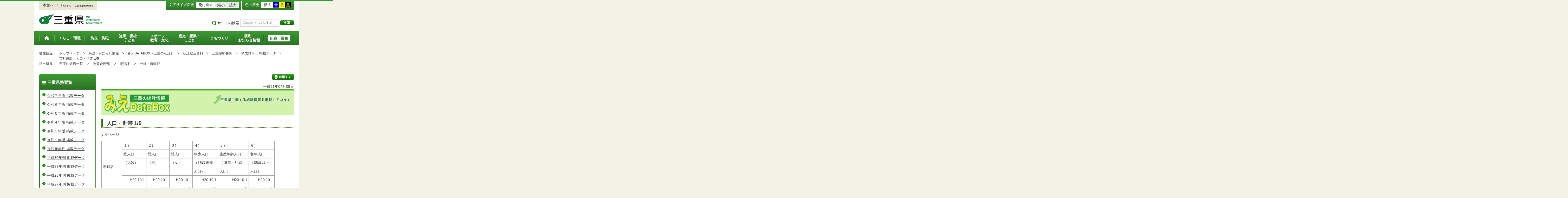

--- FILE ---
content_type: text/html
request_url: http://www.pref.mie.lg.jp/DATABOX/42062006014.htm
body_size: 8803
content:
<!DOCTYPE html>
<html lang="ja">
<head prefix="og: http://ogp.me/ns# fb: http://ogp.me/ns/fb#">
<meta charset="utf-8">
<meta http-equiv="X-UA-Compatible" content="IE=edge">
<meta name="keywords" content="三重県,三重県庁" />


<title>三重県｜統計総合資料：市町統計　人口・世帯 1/5</title>

<meta property="og:type" content="website">
<meta property="og:title" content="三重県｜統計総合資料：市町統計　人口・世帯 1/5" id="og-title">
<meta property="og:description" content="三重県庁の公式ホームページです。報道発表資料や更新情報、県政スケジュールなど県民の皆さんにお知らせしたい情報を掲載しています。" id="og-desc">
<meta property="og:image" content="/common/content/000419155.png" id="og-image">
<!-- for Smartphone/Tablet -->
<meta name="viewport" content="width=device-width,initial-scale=1">
<meta name="format-detection" content="telephone=no,email=no,address=no">
<!-- /for Smartphone/Tablet -->

<link href="/common/css/styles4_al.css" rel="stylesheet">
<link href="/common/css/white.css" rel="alternate stylesheet" title="white">
<link href="/common/css/blue.css" rel="alternate stylesheet" title="blue">
<link href="/common/css/yellow.css" rel="alternate stylesheet" title="yellow">
<link href="/common/css/black.css" rel="alternate stylesheet" title="black">
<script src="/common/js/modernizr.js"></script>
<script src="/common/js/jquery.js"></script>

<!-- Global site tag (gtag.js) - Google Analytics -->
<script async src="https://www.googletagmanager.com/gtag/js?id=G-TD7EMDSR48"></script>
<script>
  window.dataLayer = window.dataLayer || [];
  function gtag(){dataLayer.push(arguments);}
  gtag('js', new Date());

  gtag('config', 'G-TD7EMDSR48');
</script>


</head>
<body>
<div id="wrapper">

<noscript><p class="is-js-not-support">このページではjavascriptを使用しています。JavaScriptが無効なため一部の機能が動作しません。<br>
動作させるためにはJavaScriptを有効にしてください。またはブラウザの機能をご利用ください。</p></noscript>
<!--header-->
<div id="header">
<div id="header-inner">

<!--header-upper-->
<div id="header-upper">
<ul class="head-contents-nav">
<li class="is-mb-hide"><a href="#container">本文へ</a></li>
<li><a href="https://www.pref.mie.lg.jp/ENGLISH/index.htm">Foreign Languages</a></li>
<li class="is-hide"><a class="js-rwd-mb" tabindex="0">スマートフォン表示</a></li>
</ul>


<div class="head-accessible-nav">
<dl class="accessible-textsize">
<dt>文字サイズ変更</dt>
<dd><a class="textsize-base" tabindex="0">元に戻す</a></dd>
<dd><a class="textsize-small" tabindex="0">縮小</a></dd>
<dd><a class="textsize-large" tabindex="0">拡大</a></dd>
</dl>

<dl class="accessible-theme">
<dt>色の変更</dt>
<dd><a class="theme-default" tabindex="0">標準</a></dd>
<dd><a class="theme-blue" tabindex="0">青</a></dd>
<dd><a class="theme-yellow" tabindex="0">黄</a></dd>
<dd><a class="theme-black" tabindex="0">黒</a></dd>
</dl>
</div>
</div>
<!--/header-upper-->

<!--header-lower-->
<div id="header-lower">
<p id="head-logo"><a href="https://www.pref.mie.lg.jp/index.shtm">三重県公式ウェブサイト</a></p>

<div class="mb-head-nav is-pc-hide is-tb-hide">
<ul>
<li><a class="js-mb-search-nav" tabindex="0"><span class="mb-head-nav-sreach"><span class="is-mb-hide">サイト内</span>検索</span></a></li>
<li><a class="js-mb-global-nav" tabindex="0"><span class="mb-head-nav-global">メニュー</span></a></li>
</ul>
</div>

<div id="header-site-nav" class="is-mb-hide">
<ul class="site-nav">
<li class="site-nav01"><a href="/common/riyou.htm">ご利用案内</a></li>
<li class="site-nav02"><a href="/common/bunrui.htm">分類から探す(サイトマップ)</a></li>
<li class="site-nav04"><a href="/common/sosiki.htm">組織から探す</a></li>
</ul>

<form accept-charset="UTF-8" action="https://www.pref.mie.lg.jp/SEARCH/prefmie/result.htm" id="head-search-form" onsubmit="document.charset='UTF-8';" class="is-mb-hide" name="head-search-form" method="get">
<dl id="head-search-area">
<dt class="is-mb-hide">サイト内検索</dt>
<dd><label for="head-search-keywords">検索キーワードを入力</label><input type="text" id="head-search-keywords" class="js-highlight" title="Google カスタム検索" value="" name="q" size="22" tabindex="0" accesskey="k"></dd>
<dd><input class="head-search-btn" type="submit" value="検索" name="sa" tabindex="0" accesskey="s"></dd>
</dl>
</form>
</div>

</div>
<!--/header-lower-->

</div>
</div>
<!--/header-->

<div class="clear"><hr></div>


<!--global-nav-->
<div class="is-mb-hide" id="global-nav">
	<ul id="global-nav-inner">
		<li><a href="https://www.pref.mie.lg.jp/index.shtm"><span>トップページ</span></a></li>
		<li><a href="/s_kurashi/index.htm"><span>くらし・環境</span></a>
			<div class="global-nav-dropdown is-mb-hide">
				<ul>
					<li><a href="/s_kurashi/kurashi/index.htm">くらし・税</a></li>
					<li><a href="/s_kurashi/kurashi/ci300000438.htm">人権・男女共同参画・NPO</a></li>
					<li><a href="/eco/index.shtm">三重の環境</a></li>
					<li><a href="/s_kurashi/kankyo/index.htm">環境全般</a></li>
					<li><a href="/s_kurashi/kankyo/ci300000414.htm">地球環境と生活環境</a></li>
					<li><a href="/s_kurashi/kankyo/ci300000423.htm">廃棄物とリサイクル</a></li>
					<li><a href="/s_kurashi/kurashi/ci300000430.htm">自然環境</a></li>
					<li><a href="/common/01/ci300004731.htm">動物愛護</a></li>
					<li><a href="/common/01/ci300012676.htm">生活衛生</a></li>
				</ul>
			</div>
		</li>
		<li><a href="/s_bosai/index.htm"><span>防災・防犯</span></a>
			<div class="global-nav-dropdown is-mb-hide">
				<ul>
					<li><a href="/s_bosai/bosai/index.htm">防災・緊急情報</a></li>
					<li><a href="/s_bosai/bouhan/index.htm">防犯・交通安全・犯罪被害者支援等</a></li>
				</ul>
			</div>
		</li>
		<li><a href="/s_kenko/index.htm"><span>健康・福祉・<br class="is-mb-hide" />
			子ども</span></a>
			<div class="global-nav-dropdown is-mb-hide">
				<ul>
					<li><a href="/s_kenko/kenko/index.htm">健康</a></li>
					<li><a href="/s_kenko/kenko/ci300000436.htm">医療</a></li>
					<li><a href="/s_kenko/kenko/ci300000427.htm">食の安全</a></li>
					<li><a href="/s_kenko/fukushi/index.htm">福祉</a></li>
					<li><a href="/common/03/ci300004931.htm">子ども・少子化対策</a></li>
				</ul>
			</div>
		</li>
		<li><a href="/s_sports/index.htm"><span>スポーツ・<br class="is-mb-hide" />
			教育・文化</span></a>
			<div class="global-nav-dropdown is-mb-hide">
				<ul>
					<li><a href="/s_sports/sports/index.htm">スポーツ</a></li>
					<li><a href="/KYOIKU/HP/index.shtm">三重の教育</a></li>
					<li><a href="/s_sports/edu/ci300063442.htm">教育全般</a></li>
					<li><a href="/s_sports/edu/ci300063508.htm">教職員</a></li>
					<li><a href="/s_sports/edu/ci300063196.htm">学校教育</a></li>
					<li><a href="/s_sports/edu/ci300063493.htm">人権教育</a></li>
					<li><a href="/s_sports/edu/ci300063547.htm">社会教育</a></li>
					<li><a href="/s_sports/bunka/index.htm">文化</a></li>
					<li><a href="/s_sports/bunka/ci300000420.htm">文化施設</a></li>
				</ul>
			</div>
		</li>
		<li><a href="/s_kanko/index.htm"><span>観光・産業・<br class="is-mb-hide" />
			しごと</span></a>
			<div class="global-nav-dropdown is-mb-hide">
				<ul>
					<li><a href="/s_kanko/kanko/index.htm">観光</a></li>
					<li><a href="/s_kanko/sangyo/index.htm">産業</a></li>
					<li><a href="/s_kanko/kanko/ci300000415.htm">みえの食</a></li>
					<li><a href="/s_kanko/shigoto/ci300000450.htm">営業活動</a></li>
					<li><a href="/s_kanko/sangyo/ci300000439.htm">企業誘致</a></li>
					<li><a href="/s_kanko/sangyo/ci300000442.htm">農林水産業全般</a></li>
					<li><a href="/s_kanko/sangyo/ci300000453.htm">農業</a></li>
					<li><a href="/s_kanko/sangyo/ci300000419.htm">畜産業</a></li>
					<li><a href="/s_kanko/sangyo/ci300000429.htm">森林・林業</a></li>
					<li><a href="/s_kanko/sangyo/ci300000440.htm">水産業</a></li>
					<li><a href="/s_kanko/sangyo/ci300000416.htm">農山漁村</a></li>
					<li><a href="/s_kanko/shigoto/index.htm">雇用・仕事さがし</a></li>
					<li><a href="/s_kanko/sangyo/ci300000441.htm">科学技術</a></li>
				</ul>
			</div>
		</li>
		<li><a href="/s_machi/index.htm"><span>まちづくり</span></a>
			<div class="global-nav-dropdown is-mb-hide">
				<ul>
					<li><a href="/s_machi/chiiki/index.htm">地域づくり</a></li>
					<li><a href="/s_machi/machi/index.htm">公共事業</a></li>
					<li><a href="/s_machi/sumai/index.htm">すまい</a></li>
					<li><a href="/s_machi/chiiki/ci300000422.htm">デジタル社会の推進</a></li>
					<li><a href="/common/06/ci300013576.htm">交通</a></li>
				</ul>
			</div>
		</li>
		<li><a href="/s_kensei/index.htm"><span>県政・<br class="is-mb-hide" />
			お知らせ情報</span></a>
			<div class="global-nav-dropdown is-mb-hide">
				<ul>
					<li><a href="/CHIJI/index.htm">知事のページ</a></li>
					<li><a href="/s_kensei/oshirase/index.htm">お知らせ情報</a></li>
					<li><a href="/s_kensei/kensei/index.htm">県政情報</a></li>
					<li><a href="/KIDS/index.htm">キッズサイト</a></li>
					<li><a href="/DATABOX/index.htm">みえDATABOX（三重の統計）</a></li>
					<li><a href="/s_kensei/unei/ci300000437.htm">県政運営</a></li>
					<li><a href="/s_kensei/kensei/ci300000426.htm">地方自治</a></li>
					<li><a href="/s_kensei/kensei/ci300000444.htm">市町村</a></li>
					<li><a href="/s_kensei/yosan/index.htm">予算執行・財政</a></li>
					<li><a href="/s_kensei/unei/ci300000445.htm">建物紹介</a></li>
					<li><a href="/s_kurashi/kurashi/ci300000443.htm">国際交流・国際貢献</a></li>
				</ul>
			</div>
		</li>
		<li><a href="/s_kencho/index.htm"><span class="global-nav-pickup">組織・業務</span></a></li>
	</ul>
</div>
<!--/global-nav-->


<div class="mb-nav-rwd is-hide">
<ul>
<li><a class="mb-head-nav-pc js-rwd-pc">PC表示</a></li>
</ul>
</div>


<div id="topic-path">
<dl>
<dt>現在位置：</dt>
<dd>
<ol>
<li>
&emsp;<a href = "/index.shtm">トップページ</a>&emsp;&gt;
</li>
<li>
&emsp;<a href = "/s_kensei/index.htm">県政・お知らせ情報</a>&emsp;&gt;
</li>
<li>
&emsp;<a href = "/DATABOX/index.htm">みえDATABOX（三重の統計）</a>&emsp;&gt;
</li>
<li>
&emsp;<a href = "/common/07/ci400000212.htm">統計総合資料</a>&emsp;&gt;
</li>
<li>
&emsp;<a href = "/common/07/ci500002794.htm">三重県勢要覧</a>&emsp;&gt;
</li>
<li>
&emsp;<a href = "/common/07/ci600002781.htm">平成21年刊 掲載データ</a>&emsp;&gt;
</li>
<li>&emsp;市町統計　人口・世帯 1/5</li>
</ol>
</dd>

<dt>担当所属：</dt>
<dd>
<ol>
<li>
&emsp;県庁の組織一覧&emsp;
&gt;
</li>
<li>
&emsp;<a href = "/D1SENRYAKU/index.htm">政策企画部</a>&emsp;
&gt;
</li>
<li>
&emsp;<a href = "/TOKEI/index.htm">統計課</a>&emsp;
&gt;
</li>
<li>
&emsp;分析・情報班&emsp;
</li>
</ol>
</dd>
</dl>
</div>


<!--container-->
<div id="container">

<!--container-inner-->
<div id="container-inner" class="container-inner-ls">
<!--center-contents-->
<div id="center-contents" class="center-contents-wls">

<div class="list-social-area">
<ul class="list-social js-share-sns">
<li>facebook</li>
<li>facebook share</li>
<li>twitter</li>
<li>google plus</li>
<li>line</li>
</ul>
<ul class="list-print">
<li><a class="js-page-print" tabindex="0">印刷する</a></li>
</ul>
</div>









<div id="DATE">平成21年04月08日</div>



<p id="page-title-image" class="no-style"><img src="/common/content/000240685.jpg" alt="三重の統計 - みえDataBox"></p>















<div class="section" id="section1">
<!-- 本文 -->
<div class="center-body clearfix">
<div class="main-text">
<h1>人口・世帯 1/5</h1>
<p><a class="point-a" href="/DATABOX/42063006015.htm">次ページ</a></p>
<table border="0" cellspacing="0" cellpadding="0" width="90%" class="table-a">
    <tbody>
        <tr>
            <td rowspan="6">市町名</td>
            <td>&nbsp;1 )&nbsp;</td>
            <td>&nbsp;2 )&nbsp;</td>
            <td>&nbsp;3 )&nbsp;</td>
            <td>&nbsp;4 )&nbsp;</td>
            <td>&nbsp;5 )&nbsp;</td>
            <td>&nbsp;6 )&nbsp;</td>
        </tr>
        <tr>
            <td>総人口</td>
            <td>総人口</td>
            <td>総人口</td>
            <td>年少人口</td>
            <td>生産年齢人口</td>
            <td>老年人口</td>
        </tr>
        <tr>
            <td>（総数）</td>
            <td>（男）</td>
            <td>（女）</td>
            <td>（15歳未満</td>
            <td>（15歳～64歳</td>
            <td>（65歳以上</td>
        </tr>
        <tr>
            <td>&nbsp;</td>
            <td>&nbsp;</td>
            <td>&nbsp;</td>
            <td>人口）</td>
            <td>人口）</td>
            <td>人口）</td>
        </tr>
        <tr>
            <td>
            <p align="right">H20.10.1</p>
            </td>
            <td>
            <p align="right">H20.10.1</p>
            </td>
            <td>
            <p align="right">H20.10.1</p>
            </td>
            <td>
            <p align="right">H20.10.1</p>
            </td>
            <td>
            <p align="right">H20.10.1</p>
            </td>
            <td>
            <p align="right">H20.10.1</p>
            </td>
        </tr>
        <tr>
            <td>
            <p align="right">人</p>
            </td>
            <td>
            <p align="right">人</p>
            </td>
            <td>
            <p align="right">人</p>
            </td>
            <td>
            <p align="right">人</p>
            </td>
            <td>
            <p align="right">人</p>
            </td>
            <td>
            <p align="right">人</p>
            </td>
        </tr>
        <tr>
            <td>
            <p align="left">県計</p>
            </td>
            <td>
            <p align="right">&nbsp;1,869,669 </p>
            </td>
            <td>
            <p align="right">&nbsp;911,035 </p>
            </td>
            <td>
            <p align="right">&nbsp;958,634 </p>
            </td>
            <td>
            <p align="right">&nbsp;259,987 </p>
            </td>
            <td>
            <p align="right">&nbsp;1,176,215 </p>
            </td>
            <td>
            <p align="right">&nbsp;431,147 </p>
            </td>
        </tr>
        <tr>
            <td>
            <p align="right">&nbsp;</p>
            </td>
            <td>
            <p align="right">&nbsp;</p>
            </td>
            <td>
            <p align="right">&nbsp;</p>
            </td>
            <td>
            <p align="right">&nbsp;</p>
            </td>
            <td>
            <p align="right">&nbsp;</p>
            </td>
            <td>
            <p align="right">&nbsp;</p>
            </td>
            <td>
            <p align="right">&nbsp;</p>
            </td>
        </tr>
        <tr>
            <td>
            <p align="left">津市</p>
            </td>
            <td>
            <p align="right">&nbsp;&nbsp;&nbsp; 288,888 </p>
            </td>
            <td>
            <p align="right">&nbsp;&nbsp; 140,429 </p>
            </td>
            <td>
            <p align="right">&nbsp;&nbsp; 148,459 </p>
            </td>
            <td>
            <p align="right">&nbsp;&nbsp;&nbsp; 38,919 </p>
            </td>
            <td>
            <p align="right">&nbsp;&nbsp;&nbsp; 179,525 </p>
            </td>
            <td>
            <p align="right">&nbsp;&nbsp;&nbsp; 69,737 </p>
            </td>
        </tr>
        <tr>
            <td>
            <p align="left">四日市市</p>
            </td>
            <td>
            <p align="right">&nbsp;&nbsp;&nbsp; 307,684 </p>
            </td>
            <td>
            <p align="right">&nbsp;&nbsp; 152,718 </p>
            </td>
            <td>
            <p align="right">&nbsp;&nbsp; 154,966 </p>
            </td>
            <td>
            <p align="right">&nbsp;&nbsp;&nbsp; 44,952 </p>
            </td>
            <td>
            <p align="right">&nbsp;&nbsp;&nbsp; 200,373 </p>
            </td>
            <td>
            <p align="right">&nbsp;&nbsp;&nbsp; 61,246 </p>
            </td>
        </tr>
        <tr>
            <td>
            <p align="left">伊勢市</p>
            </td>
            <td>
            <p align="right">&nbsp;&nbsp;&nbsp; 132,900 </p>
            </td>
            <td>
            <p align="right">&nbsp;&nbsp;&nbsp; 62,818 </p>
            </td>
            <td>
            <p align="right">&nbsp;&nbsp;&nbsp; 70,082 </p>
            </td>
            <td>
            <p align="right">&nbsp;&nbsp;&nbsp; 17,731 </p>
            </td>
            <td>
            <p align="right">&nbsp;&nbsp;&nbsp;&nbsp; 82,444 </p>
            </td>
            <td>
            <p align="right">&nbsp;&nbsp;&nbsp; 32,709 </p>
            </td>
        </tr>
        <tr>
            <td>
            <p align="left">松阪市</p>
            </td>
            <td>
            <p align="right">&nbsp;&nbsp;&nbsp; 169,514 </p>
            </td>
            <td>
            <p align="right">&nbsp;&nbsp;&nbsp; 81,531 </p>
            </td>
            <td>
            <p align="right">&nbsp;&nbsp;&nbsp; 87,983 </p>
            </td>
            <td>
            <p align="right">&nbsp;&nbsp;&nbsp; 22,993 </p>
            </td>
            <td>
            <p align="right">&nbsp;&nbsp;&nbsp; 106,923 </p>
            </td>
            <td>
            <p align="right">&nbsp;&nbsp;&nbsp; 39,479 </p>
            </td>
        </tr>
        <tr>
            <td>
            <p align="left">桑名市</p>
            </td>
            <td>
            <p align="right">&nbsp;&nbsp;&nbsp; 141,279 </p>
            </td>
            <td>
            <p align="right">&nbsp;&nbsp;&nbsp; 69,375 </p>
            </td>
            <td>
            <p align="right">&nbsp;&nbsp;&nbsp; 71,904 </p>
            </td>
            <td>
            <p align="right">&nbsp;&nbsp;&nbsp; 20,952 </p>
            </td>
            <td>
            <p align="right">&nbsp;&nbsp;&nbsp;&nbsp; 92,274 </p>
            </td>
            <td>
            <p align="right">&nbsp;&nbsp;&nbsp; 27,936 </p>
            </td>
        </tr>
        <tr>
            <td>
            <p align="left">鈴鹿市</p>
            </td>
            <td>
            <p align="right">&nbsp;&nbsp;&nbsp; 198,681 </p>
            </td>
            <td>
            <p align="right">&nbsp;&nbsp;&nbsp; 99,748 </p>
            </td>
            <td>
            <p align="right">&nbsp;&nbsp;&nbsp; 98,933 </p>
            </td>
            <td>
            <p align="right">&nbsp;&nbsp;&nbsp; 31,411 </p>
            </td>
            <td>
            <p align="right">&nbsp;&nbsp;&nbsp; 132,386 </p>
            </td>
            <td>
            <p align="right">&nbsp;&nbsp;&nbsp; 34,860 </p>
            </td>
        </tr>
        <tr>
            <td>
            <p align="left">名張市</p>
            </td>
            <td>
            <p align="right">&nbsp;&nbsp;&nbsp;&nbsp; 80,933 </p>
            </td>
            <td>
            <p align="right">&nbsp;&nbsp;&nbsp; 38,777 </p>
            </td>
            <td>
            <p align="right">&nbsp;&nbsp;&nbsp; 42,156 </p>
            </td>
            <td>
            <p align="right">&nbsp;&nbsp;&nbsp; 10,907 </p>
            </td>
            <td>
            <p align="right">&nbsp;&nbsp;&nbsp;&nbsp; 53,065 </p>
            </td>
            <td>
            <p align="right">&nbsp;&nbsp;&nbsp; 16,894 </p>
            </td>
        </tr>
        <tr>
            <td>
            <p align="left">尾鷲市</p>
            </td>
            <td>
            <p align="right">&nbsp;&nbsp;&nbsp;&nbsp; 20,921 </p>
            </td>
            <td>
            <p align="right">&nbsp;&nbsp;&nbsp;&nbsp; 9,827 </p>
            </td>
            <td>
            <p align="right">&nbsp;&nbsp;&nbsp; 11,094 </p>
            </td>
            <td>
            <p align="right">&nbsp;&nbsp;&nbsp;&nbsp; 2,293 </p>
            </td>
            <td>
            <p align="right">&nbsp;&nbsp;&nbsp;&nbsp; 11,533 </p>
            </td>
            <td>
            <p align="right">&nbsp;&nbsp;&nbsp;&nbsp; 7,089 </p>
            </td>
        </tr>
        <tr>
            <td>
            <p align="left">亀山市</p>
            </td>
            <td>
            <p align="right">&nbsp;&nbsp;&nbsp;&nbsp; 50,603 </p>
            </td>
            <td>
            <p align="right">&nbsp;&nbsp;&nbsp; 25,578 </p>
            </td>
            <td>
            <p align="right">&nbsp;&nbsp;&nbsp; 25,025 </p>
            </td>
            <td>
            <p align="right">&nbsp;&nbsp;&nbsp;&nbsp; 6,950 </p>
            </td>
            <td>
            <p align="right">&nbsp;&nbsp;&nbsp;&nbsp; 32,560 </p>
            </td>
            <td>
            <p align="right">&nbsp;&nbsp;&nbsp; 11,093 </p>
            </td>
        </tr>
        <tr>
            <td>
            <p align="left">鳥羽市</p>
            </td>
            <td>
            <p align="right">&nbsp;&nbsp;&nbsp;&nbsp; 21,924 </p>
            </td>
            <td>
            <p align="right">&nbsp;&nbsp;&nbsp; 10,206 </p>
            </td>
            <td>
            <p align="right">&nbsp;&nbsp;&nbsp; 11,718 </p>
            </td>
            <td>
            <p align="right">&nbsp;&nbsp;&nbsp;&nbsp; 2,686 </p>
            </td>
            <td>
            <p align="right">&nbsp;&nbsp;&nbsp;&nbsp; 12,840 </p>
            </td>
            <td>
            <p align="right">&nbsp;&nbsp;&nbsp;&nbsp; 6,398 </p>
            </td>
        </tr>
        <tr>
            <td>
            <p align="left">熊野市</p>
            </td>
            <td>
            <p align="right">&nbsp;&nbsp;&nbsp;&nbsp; 20,034 </p>
            </td>
            <td>
            <p align="right">&nbsp;&nbsp;&nbsp;&nbsp; 9,427 </p>
            </td>
            <td>
            <p align="right">&nbsp;&nbsp;&nbsp; 10,607 </p>
            </td>
            <td>
            <p align="right">&nbsp;&nbsp;&nbsp;&nbsp; 2,192 </p>
            </td>
            <td>
            <p align="right">&nbsp;&nbsp;&nbsp;&nbsp; 10,642 </p>
            </td>
            <td>
            <p align="right">&nbsp;&nbsp;&nbsp;&nbsp; 7,200 </p>
            </td>
        </tr>
        <tr>
            <td>
            <p align="left">いなべ市</p>
            </td>
            <td>
            <p align="right">&nbsp;&nbsp;&nbsp;&nbsp; 46,893 </p>
            </td>
            <td>
            <p align="right">&nbsp;&nbsp;&nbsp; 23,888 </p>
            </td>
            <td>
            <p align="right">&nbsp;&nbsp;&nbsp; 23,005 </p>
            </td>
            <td>
            <p align="right">&nbsp;&nbsp;&nbsp;&nbsp; 6,782 </p>
            </td>
            <td>
            <p align="right">&nbsp;&nbsp;&nbsp;&nbsp; 29,845 </p>
            </td>
            <td>
            <p align="right">&nbsp;&nbsp;&nbsp; 10,258 </p>
            </td>
        </tr>
        <tr>
            <td>
            <p align="left">志摩市</p>
            </td>
            <td>
            <p align="right">&nbsp;&nbsp;&nbsp;&nbsp; 56,114 </p>
            </td>
            <td>
            <p align="right">&nbsp;&nbsp;&nbsp; 26,053 </p>
            </td>
            <td>
            <p align="right">&nbsp;&nbsp;&nbsp; 30,061 </p>
            </td>
            <td>
            <p align="right">&nbsp;&nbsp;&nbsp;&nbsp; 6,678 </p>
            </td>
            <td>
            <p align="right">&nbsp;&nbsp;&nbsp;&nbsp; 31,972 </p>
            </td>
            <td>
            <p align="right">&nbsp;&nbsp;&nbsp; 17,464 </p>
            </td>
        </tr>
        <tr>
            <td>
            <p align="left">伊賀市</p>
            </td>
            <td>
            <p align="right">&nbsp;&nbsp;&nbsp;&nbsp; 99,208 </p>
            </td>
            <td>
            <p align="right">&nbsp;&nbsp;&nbsp; 48,143 </p>
            </td>
            <td>
            <p align="right">&nbsp;&nbsp;&nbsp; 51,065 </p>
            </td>
            <td>
            <p align="right">&nbsp;&nbsp;&nbsp; 12,758 </p>
            </td>
            <td>
            <p align="right">&nbsp;&nbsp;&nbsp;&nbsp; 60,128 </p>
            </td>
            <td>
            <p align="right">&nbsp;&nbsp;&nbsp; 26,316 </p>
            </td>
        </tr>
        <tr>
            <td>
            <p align="left">木曽岬町</p>
            </td>
            <td>
            <p align="right">&nbsp;&nbsp;&nbsp;&nbsp;&nbsp; 6,698 </p>
            </td>
            <td>
            <p align="right">&nbsp;&nbsp;&nbsp;&nbsp; 3,371 </p>
            </td>
            <td>
            <p align="right">&nbsp;&nbsp;&nbsp;&nbsp; 3,327 </p>
            </td>
            <td>
            <p align="right">&nbsp;&nbsp;&nbsp;&nbsp;&nbsp;&nbsp; 833 </p>
            </td>
            <td>
            <p align="right">&nbsp;&nbsp;&nbsp;&nbsp;&nbsp; 4,435 </p>
            </td>
            <td>
            <p align="right">&nbsp;&nbsp;&nbsp;&nbsp; 1,430 </p>
            </td>
        </tr>
        <tr>
            <td>
            <p align="left">東員町</p>
            </td>
            <td>
            <p align="right">&nbsp;&nbsp;&nbsp;&nbsp; 25,604 </p>
            </td>
            <td>
            <p align="right">&nbsp;&nbsp;&nbsp; 12,521 </p>
            </td>
            <td>
            <p align="right">&nbsp;&nbsp;&nbsp; 13,083 </p>
            </td>
            <td>
            <p align="right">&nbsp;&nbsp;&nbsp;&nbsp; 3,163 </p>
            </td>
            <td>
            <p align="right">&nbsp;&nbsp;&nbsp;&nbsp; 17,539 </p>
            </td>
            <td>
            <p align="right">&nbsp;&nbsp;&nbsp;&nbsp; 4,880 </p>
            </td>
        </tr>
        <tr>
            <td>
            <p align="left">菰野町</p>
            </td>
            <td>
            <p align="right">&nbsp;&nbsp;&nbsp;&nbsp; 39,821 </p>
            </td>
            <td>
            <p align="right">&nbsp;&nbsp;&nbsp; 19,489 </p>
            </td>
            <td>
            <p align="right">&nbsp;&nbsp;&nbsp; 20,332 </p>
            </td>
            <td>
            <p align="right">&nbsp;&nbsp;&nbsp;&nbsp; 6,108 </p>
            </td>
            <td>
            <p align="right">&nbsp;&nbsp;&nbsp;&nbsp; 24,806 </p>
            </td>
            <td>
            <p align="right">&nbsp;&nbsp;&nbsp;&nbsp; 8,824 </p>
            </td>
        </tr>
        <tr>
            <td>
            <p align="left">朝日町</p>
            </td>
            <td>
            <p align="right">&nbsp;&nbsp;&nbsp;&nbsp;&nbsp; 8,783 </p>
            </td>
            <td>
            <p align="right">&nbsp;&nbsp;&nbsp;&nbsp; 4,369 </p>
            </td>
            <td>
            <p align="right">&nbsp;&nbsp;&nbsp;&nbsp; 4,414 </p>
            </td>
            <td>
            <p align="right">&nbsp;&nbsp;&nbsp;&nbsp; 1,640 </p>
            </td>
            <td>
            <p align="right">&nbsp;&nbsp;&nbsp;&nbsp;&nbsp; 5,433 </p>
            </td>
            <td>
            <p align="right">&nbsp;&nbsp;&nbsp;&nbsp; 1,702 </p>
            </td>
        </tr>
        <tr>
            <td>
            <p align="left">川越町</p>
            </td>
            <td>
            <p align="right">&nbsp;&nbsp;&nbsp;&nbsp; 13,649 </p>
            </td>
            <td>
            <p align="right">&nbsp;&nbsp;&nbsp;&nbsp; 6,867 </p>
            </td>
            <td>
            <p align="right">&nbsp;&nbsp;&nbsp;&nbsp; 6,782 </p>
            </td>
            <td>
            <p align="right">&nbsp;&nbsp;&nbsp;&nbsp; 2,351 </p>
            </td>
            <td>
            <p align="right">&nbsp;&nbsp;&nbsp;&nbsp;&nbsp; 8,857 </p>
            </td>
            <td>
            <p align="right">&nbsp;&nbsp;&nbsp;&nbsp; 2,423 </p>
            </td>
        </tr>
        <tr>
            <td>
            <p align="left">多気町</p>
            </td>
            <td>
            <p align="right">&nbsp;&nbsp;&nbsp;&nbsp; 15,596 </p>
            </td>
            <td>
            <p align="right">&nbsp;&nbsp;&nbsp;&nbsp; 7,643 </p>
            </td>
            <td>
            <p align="right">&nbsp;&nbsp;&nbsp;&nbsp; 7,953 </p>
            </td>
            <td>
            <p align="right">&nbsp;&nbsp;&nbsp;&nbsp; 1,970 </p>
            </td>
            <td>
            <p align="right">&nbsp;&nbsp;&nbsp;&nbsp;&nbsp; 9,374 </p>
            </td>
            <td>
            <p align="right">&nbsp;&nbsp;&nbsp;&nbsp; 4,252 </p>
            </td>
        </tr>
        <tr>
            <td>
            <p align="left">明和町</p>
            </td>
            <td>
            <p align="right">&nbsp;&nbsp;&nbsp;&nbsp; 22,857 </p>
            </td>
            <td>
            <p align="right">&nbsp;&nbsp;&nbsp; 10,984 </p>
            </td>
            <td>
            <p align="right">&nbsp;&nbsp;&nbsp; 11,873 </p>
            </td>
            <td>
            <p align="right">&nbsp;&nbsp;&nbsp;&nbsp; 3,297 </p>
            </td>
            <td>
            <p align="right">&nbsp;&nbsp;&nbsp;&nbsp; 14,057 </p>
            </td>
            <td>
            <p align="right">&nbsp;&nbsp;&nbsp;&nbsp; 5,503 </p>
            </td>
        </tr>
        <tr>
            <td>
            <p align="left">大台町</p>
            </td>
            <td>
            <p align="right">&nbsp;&nbsp;&nbsp;&nbsp; 10,685 </p>
            </td>
            <td>
            <p align="right">&nbsp;&nbsp;&nbsp;&nbsp; 4,980 </p>
            </td>
            <td>
            <p align="right">&nbsp;&nbsp;&nbsp;&nbsp; 5,705 </p>
            </td>
            <td>
            <p align="right">&nbsp;&nbsp;&nbsp;&nbsp; 1,219 </p>
            </td>
            <td>
            <p align="right">&nbsp;&nbsp;&nbsp;&nbsp;&nbsp; 5,780 </p>
            </td>
            <td>
            <p align="right">&nbsp;&nbsp;&nbsp;&nbsp; 3,686 </p>
            </td>
        </tr>
        <tr>
            <td>
            <p align="left">玉城町</p>
            </td>
            <td>
            <p align="right">&nbsp;&nbsp;&nbsp;&nbsp; 15,132 </p>
            </td>
            <td>
            <p align="right">&nbsp;&nbsp;&nbsp;&nbsp; 7,242 </p>
            </td>
            <td>
            <p align="right">&nbsp;&nbsp;&nbsp;&nbsp; 7,890 </p>
            </td>
            <td>
            <p align="right">&nbsp;&nbsp;&nbsp;&nbsp; 2,427 </p>
            </td>
            <td>
            <p align="right">&nbsp;&nbsp;&nbsp;&nbsp;&nbsp; 9,273 </p>
            </td>
            <td>
            <p align="right">&nbsp;&nbsp;&nbsp;&nbsp; 3,432 </p>
            </td>
        </tr>
        <tr>
            <td>
            <p align="left">度会町</p>
            </td>
            <td>
            <p align="right">&nbsp;&nbsp;&nbsp;&nbsp;&nbsp; 8,878 </p>
            </td>
            <td>
            <p align="right">&nbsp;&nbsp;&nbsp;&nbsp; 4,236 </p>
            </td>
            <td>
            <p align="right">&nbsp;&nbsp;&nbsp;&nbsp; 4,642 </p>
            </td>
            <td>
            <p align="right">&nbsp;&nbsp;&nbsp;&nbsp; 1,193 </p>
            </td>
            <td>
            <p align="right">&nbsp;&nbsp;&nbsp;&nbsp;&nbsp; 5,351 </p>
            </td>
            <td>
            <p align="right">&nbsp;&nbsp;&nbsp;&nbsp; 2,334 </p>
            </td>
        </tr>
        <tr>
            <td>
            <p align="left">大紀町</p>
            </td>
            <td>
            <p align="right">&nbsp;&nbsp;&nbsp;&nbsp; 10,198 </p>
            </td>
            <td>
            <p align="right">&nbsp;&nbsp;&nbsp;&nbsp; 4,761 </p>
            </td>
            <td>
            <p align="right">&nbsp;&nbsp;&nbsp;&nbsp; 5,437 </p>
            </td>
            <td>
            <p align="right">&nbsp;&nbsp;&nbsp;&nbsp; 1,027 </p>
            </td>
            <td>
            <p align="right">&nbsp;&nbsp;&nbsp;&nbsp;&nbsp; 5,273 </p>
            </td>
            <td>
            <p align="right">&nbsp;&nbsp;&nbsp;&nbsp; 3,898 </p>
            </td>
        </tr>
        <tr>
            <td>
            <p align="left">南伊勢町</p>
            </td>
            <td>
            <p align="right">&nbsp;&nbsp;&nbsp;&nbsp; 15,580 </p>
            </td>
            <td>
            <p align="right">&nbsp;&nbsp;&nbsp;&nbsp; 7,269 </p>
            </td>
            <td>
            <p align="right">&nbsp;&nbsp;&nbsp;&nbsp; 8,311 </p>
            </td>
            <td>
            <p align="right">&nbsp;&nbsp;&nbsp;&nbsp; 1,452 </p>
            </td>
            <td>
            <p align="right">&nbsp;&nbsp;&nbsp;&nbsp;&nbsp; 7,579 </p>
            </td>
            <td>
            <p align="right">&nbsp;&nbsp;&nbsp;&nbsp; 6,543 </p>
            </td>
        </tr>
        <tr>
            <td>
            <p align="left">紀北町</p>
            </td>
            <td>
            <p align="right">&nbsp;&nbsp;&nbsp;&nbsp; 18,769 </p>
            </td>
            <td>
            <p align="right">&nbsp;&nbsp;&nbsp;&nbsp; 8,631 </p>
            </td>
            <td>
            <p align="right">&nbsp;&nbsp;&nbsp; 10,138 </p>
            </td>
            <td>
            <p align="right">&nbsp;&nbsp;&nbsp;&nbsp; 2,056 </p>
            </td>
            <td>
            <p align="right">&nbsp;&nbsp;&nbsp;&nbsp;&nbsp; 9,753 </p>
            </td>
            <td>
            <p align="right">&nbsp;&nbsp;&nbsp;&nbsp; 6,960 </p>
            </td>
        </tr>
        <tr>
            <td>
            <p align="left">御浜町</p>
            </td>
            <td>
            <p align="right">&nbsp;&nbsp;&nbsp;&nbsp;&nbsp; 9,610 </p>
            </td>
            <td>
            <p align="right">&nbsp;&nbsp;&nbsp;&nbsp; 4,466 </p>
            </td>
            <td>
            <p align="right">&nbsp;&nbsp;&nbsp;&nbsp; 5,144 </p>
            </td>
            <td>
            <p align="right">&nbsp;&nbsp;&nbsp;&nbsp; 1,278 </p>
            </td>
            <td>
            <p align="right">&nbsp;&nbsp;&nbsp;&nbsp;&nbsp; 5,147 </p>
            </td>
            <td>
            <p align="right">&nbsp;&nbsp;&nbsp;&nbsp; 3,185 </p>
            </td>
        </tr>
        <tr>
            <td>
            <p align="left">紀宝町</p>
            </td>
            <td>
            <p align="right">&nbsp;&nbsp;&nbsp;&nbsp; 12,233 </p>
            </td>
            <td>
            <p align="right">&nbsp;&nbsp;&nbsp;&nbsp; 5,688 </p>
            </td>
            <td>
            <p align="right">&nbsp;&nbsp;&nbsp;&nbsp; 6,545 </p>
            </td>
            <td>
            <p align="right">&nbsp;&nbsp;&nbsp;&nbsp; 1,769 </p>
            </td>
            <td>
            <p align="right">&nbsp;&nbsp;&nbsp;&nbsp;&nbsp; 7,048 </p>
            </td>
            <td>
            <p align="right">&nbsp;&nbsp;&nbsp;&nbsp; 3,416 </p>
            </td>
        </tr>
        <tr>
            <th rowspan="6">
            <p align="left">資料出所</p>
            </th>
            <td rowspan="6" colspan="6">&nbsp;県統計室「三重県年齢別人口調査結果」</td>
        </tr>
        <tr>
        </tr>
        <tr>
        </tr>
        <tr>
        </tr>
        <tr>
        </tr>
        <tr>
        </tr>
    </tbody>
</table>
<hr class="line-a" />
<p><a class="attach-xls" href="/common/content/000052310.xls">ダウンロード</a>(134KB - 人口・世帯の全てのデータを含みます)</p>

</div>
<!-- /本文 -->
</div>
</div>
<!-- /section -->








</div>
<!--/center-contents-->

<!--leftcontents-->
<div id="leftcontents">



<!-- left navi -->
<div class="side-navi-relation-a">
<h2><a href="/common/07/ci500002794.htm">三重県勢要覧</a></h2>
<ul>
<li><a href="/s_kensei/ci600016944.htm">令和７年版 掲載データ</a></li>
<li><a href="/s_kensei/ci600016698.htm">令和６年版 掲載データ</a></li>
<li><a href="/s_kensei/ci600016323.htm">令和５年版 掲載データ</a></li>
<li><a href="/s_kensei/ci600015746.htm">令和４年版 掲載データ</a></li>
<li><a href="/s_kensei/ci600015448.htm">令和３年版 掲載データ</a></li>
<li><a href="/s_kensei/ci600015066.htm">令和２年版 掲載データ</a></li>
<li><a href="/s_kensei/ci600014648.htm">令和元年刊 掲載データ</a></li>
<li><a href="/s_kensei/ci600014300.htm">平成30年刊 掲載データ</a></li>
<li><a href="/s_kensei/ci600013263.htm">平成29年刊 掲載データ</a></li>
<li><a href="/s_kensei/ci600006617.htm">平成28年刊 掲載データ</a></li>
<li><a href="/common/07/ci600003832.htm">平成27年刊 掲載データ</a></li>
<li><a href="/common/07/ci600002705.htm">平成26年刊 掲載データ</a></li>
<li><a href="/common/07/ci600002613.htm">平成25年刊 掲載データ</a></li>
<li><a href="/common/07/ci600002652.htm">平成24年刊 掲載データ</a></li>
<li><a href="/common/07/ci600002825.htm">平成23年刊 掲載データ</a></li>
<li><a href="/common/07/ci600002864.htm">平成22年刊 掲載データ</a></li>
<li><a href="/common/07/ci600002781.htm">平成21年刊 掲載データ</a></li>
<li><a href="/common/07/ci600002819.htm">平成20年刊 掲載データ</a></li>
<li><a href="/common/07/ci600002710.htm">平成19年刊 掲載データ</a></li>
<li><a href="/common/07/ci600002740.htm">平成18年刊 掲載データ</a></li>
<li><a href="/common/07/ci600002627.htm">平成17年刊 掲載データ</a></li>
<li><a href="/common/07/ci600002862.htm">平成16年刊 掲載データ</a></li>
<li><a href="/common/07/ci600002824.htm">平成15年刊 掲載データ</a></li>
<li><a href="/common/07/ci600002789.htm">平成14年刊 掲載データ</a></li>
<li><a href="/common/07/ci600002756.htm">平成13年刊 掲載データ</a></li>
<li><a href="/common/07/ci600002728.htm">平成12年刊 掲載データ</a></li>
<li><a href="/common/07/ci600002693.htm">平成11年刊 掲載データ</a></li>
<li><a href="/common/07/ci600002622.htm">平成10年刊 掲載データ</a></li>
</ul>
</div>
<!-- /left navi -->

<div class="side-navi-lo-a">
	<h2><a href="/DATABOX/index.htm">三重の統計</a></h2>

	<ul>
		<li><a href="/DATABOX/60323003737-01.htm">新着情報</a></li>
		<li><a href="/DATABOX/09142002375.htm">統計データライブラリ</a></li>
		<li><a href="/DATABOX/07354002714.htm">主要経済指標</a></li>
		<li><a href="/DATABOX/06762004154.htm">総合統計資料</a></li>
		<li><a href="/DATABOX/20593004148.htm">リンク</a></li>
	</ul>
</div>
<!--/side-navi-lo-a-->




</div>
<!--/leftcontents-->
</div>
<!--/container-inner-->



<!-- 担当部署 -->
<!-- .address-box Start -->
<div class="address-box">
<h2>本ページに関する問い合わせ先</h2>
<address>

<em>三重県　政策企画部　統計課　分析・情報班</em>
〒514-0004　<br class="is-pc-hide is-tb-hide">津市栄町1丁目954（栄町庁舎2階）<br>
電話番号：<a href="tel:059-224-3051">059-224-3051</a>　<br class="is-pc-hide is-tb-hide">
ファクス番号：059-224-2046　<br class="is-pc-hide is-tb-hide">
メールアドレス：<a href="mailto:&#116;&#111;&#107;&#101;&#105;&#064;&#112;&#114;&#101;&#102;&#046;&#109;&#105;&#101;&#046;&#108;&#103;&#046;&#106;&#112;">&#116;&#111;&#107;&#101;&#105;&#064;&#112;&#114;&#101;&#102;&#046;&#109;&#105;&#101;&#046;&#108;&#103;&#046;&#106;&#112;</a>
</address>
</div>
<!-- .address-box End -->
<!-- /担当部署 -->


<!--アンケート-->
<div id="feedback-area">
<form id="feedback" action="https://www.pref.mie.lg.jp/app/qu/kijiindex/" method="post">
<input type="hidden" name="kanricode" value="000016794">
<input type="hidden" name="tantou" value="%E7%B5%B1%E8%A8%88%E8%AA%B2">
<input type="hidden" name="title" value="%E5%B8%82%E7%94%BA%E7%B5%B1%E8%A8%88%E3%80%80%E4%BA%BA%E5%8F%A3%E3%83%BB%E4%B8%96%E5%B8%AF+1%2F5">
<input type="hidden" name="page_url" value="/DATABOX/42062006014.htm">
<h2>より良いウェブサイトにするためにみなさまのご意見をお聞かせください</h2>
<div class="feedback-inner">
<div class="feedback-item">
<fieldset>
<legend class="feedback-title">お求めの情報は充分掲載されていましたか？<input type="hidden" name="que1" value="1"></legend>
<ul>
<li><input id="que1_1" type="radio" name="item_1" value="1" /><label for="que1_1">充分だった</label><input type="hidden" name="kind_1" value="1"></li>
<li><input id="que1_2" type="radio" name="item_1" value="2" /><label for="que1_2">ふつう</label><input type="hidden" name="kind_1" value="1"></li>
<li><input id="que1_3" type="radio" name="item_1" value="3" /><label for="que1_3">足りなかった</label><input type="hidden" name="kind_1" value="1"><input id="que1_4" type="hidden" name="item_1_mikaitou" value="4" /><input type="hidden" name="kind_1" value="1"></li>
</ul>
</fieldset>
</div>
<div class="feedback-item">
<fieldset>
<legend class="feedback-title">このページの内容や表現は分かりやすかったですか？<input type="hidden" name="que2" value="2"></legend>
<ul>
<li><input id="que2_1" type="radio" name="item_2" value="5" /><label for="que2_1">分かりやすかった</label><input type="hidden" name="kind_2" value="1"></li>
<li><input id="que2_2" type="radio" name="item_2" value="6" /><label for="que2_2">ふつう</label><input type="hidden" name="kind_2" value="1"></li>
<li><input id="que2_3" type="radio" name="item_2" value="7" /><label for="que2_3">分かりにくかった</label><input type="hidden" name="kind_2" value="1"><input id="que2_4" type="hidden" name="item_2_mikaitou" value="8" /><input type="hidden" name="kind_2" value="1"></li>
</ul>
</fieldset>
</div>
<div class="feedback-item">
<fieldset>
<legend class="feedback-title">この情報はすぐに見つけられましたか？<input type="hidden" name="que3" value="3"></legend>
<ul>
<li><input id="que3_1" type="radio" name="item_3" value="9" /><label for="que3_1">すぐに見つかった</label><input type="hidden" name="kind_3" value="1"></li>
<li><input id="que3_2" type="radio" name="item_3" value="10" /><label for="que3_2">ふつう</label><input type="hidden" name="kind_3" value="1"></li>
<li><input id="que3_3" type="radio" name="item_3" value="11" /><label for="que3_3">時間がかかった</label><input type="hidden" name="kind_3" value="1"><input id="que3_4" type="hidden" name="item_3_mikaitou" value="12" /><input type="hidden" name="kind_3" value="1"></li>
</ul>
</fieldset>
</div>
<div class="feedback-btn"><input type="submit" value="送信する"></div>
</div>
</form>
</div>
<!--/アンケート-->



<div id="page-id-no"><span>ページID：</span>000016794
</div>

<div id="page-top"><a href="#header">このページのトップへ</a></div>
</div>
<!--/container-->

<div id="footer">
<div id="footer-inner">
<ul class="footer-nav">
<li><a href="https://www.pref.mie.lg.jp/info/chosaku.htm">リンク・著作権・免責事項・ダウンロード</a></li>
<li><a href="https://www.pref.mie.lg.jp/info/kojinj.htm">個人情報保護ポリシー</a></li>
<li><a href="/KOHO/HP/guide/index.htm">ウェブアクセシビリティ</a></li>
<li><a href="mailto:koho@pref.mie.lg.jp">サイトに関するご意見・お問い合わせ</a></li>
</ul>
<dl class="footer-logo">
<dt><img src="/common/content/000418883.png" alt="三重県庁" width="118" height="27"></dt>
<dd>〒514-8570　三重県津市広明町13番地　三重県庁電話案内：<a href="tel:059-224-3070">059-224-3070</a>　法人番号5000020240001</dd>
<dd><a href="https://www.pref.mie.lg.jp/s_kencho/KENCHO/annai/"><img src="/common/content/000418882.png" alt="県庁案内" width="74" height="24"></a></dd>
</dl>
</div>

<div id="footer-copyright">
各ページの記載記事、写真の無断転載を禁じます。
<span>Copyright &copy; 2015 Mie Prefecture, All rights reserved.</span>
</div>
</div>
</div>
<!--wrapper終了-->
<script src="/common/js/jquery.cookie.js"></script>
<script src="/common/js/default.js"></script>
<script type="text/javascript">
var _gaq = _gaq || [];
_gaq.push(['_setAccount', 'UA-57379417-1']);
_gaq.push(['_setDomainName', 'none']);
_gaq.push(['_setAllowLinker', true]);
_gaq.push(['_setAllowAnchor', true]);
_gaq.push(function(){
if (location.hash && location.hash.match(/(#|&)(__utma)=.+/)) {
if ('replaceState' in history)
history.replaceState('',document.title, window.location.pathname + location.search);
else window.location.hash = '';
}
});
_gaq.push(['_trackPageview']);
(function() {
var ga = document.createElement('script'); ga.type = 'text/javascript'; ga.async = true;
ga.src = ('https:' == document.location.protocol ? 'https://ssl' : 'http://www') + '.google-analytics.com/ga.js';
var s = document.getElementsByTagName('script')[0]; s.parentNode.insertBefore(ga, s);
})();
</script>
<script type="text/javascript" src="/_Incapsula_Resource?SWJIYLWA=719d34d31c8e3a6e6fffd425f7e032f3&ns=2&cb=717718927" async></script></body>
</html>

--- FILE ---
content_type: text/css
request_url: http://www.pref.mie.lg.jp/common/css/4_side_al.css
body_size: 3865
content:
/*----------------------------------------
4th side

06. leftcontents & rightcontents
----------------------------------------*/
/*----------------------------------------
06. leftcontents & rightcontents
----------------------------------------*/
/* left
----------------------------------- */
#leftcontents { float: left; width: 220px; }
@media screen and (min-width: 0px) and (max-width: 736px) { #leftcontents { float: none; width: auto; margin-top: 30px; } }

#leftcontents h2, #leftcontents li, #leftcontents p { word-wrap: break-word; }

#leftcontents ul { list-style-type: none; }

/* right
----------------------------------- */
#rightcontents { float: right; width: 200px; }
@media screen and (min-width: 0px) and (max-width: 736px) { #rightcontents { margin-top: 20px; float: none; width: auto; } }

#rightcontents h2, #rightcontents li, #rightcontents p { word-wrap: break-word; }

#rightcontents ul { list-style-type: none; }

/* center-contents webparts
----------------------------------- */
#center-contents .center-contents-partswrap { *zoom: 1; }
#center-contents .center-contents-partswrap:before, #center-contents .center-contents-partswrap:after { content: ""; display: table; }
#center-contents .center-contents-partswrap:after { clear: both; }

#center-contents .center-contents-partswrap .center-contents-webparts ul { list-style-type: none; margin-left: 0; }

#center-contents.center-contents-wls .center-contents-partswrap .center-contents-webparts { float: right; width: 220px; }
@media screen and (min-width: 0px) and (max-width: 736px) { #center-contents.center-contents-wls .center-contents-partswrap .center-contents-webparts { float: none; width: auto; } }

#center-contents.center-contents-wls .center-contents-partswrap .center-body { float: left; width: 500px; }
@media screen and (min-width: 0px) and (max-width: 736px) { #center-contents.center-contents-wls .center-contents-partswrap .center-body { float: none; width: auto; } }

#center-contents.center-contents-wc .center-contents-partswrap .center-contents-webparts { float: right; width: 220px; }
@media screen and (min-width: 0px) and (max-width: 736px) { #center-contents.center-contents-wc .center-contents-partswrap .center-contents-webparts { float: none; width: auto; } }

#center-contents.center-contents-wc .center-contents-partswrap .center-body { float: left; width: 740px; }
@media screen and (min-width: 0px) and (max-width: 736px) { #center-contents.center-contents-wc .center-contents-partswrap .center-body { float: none; width: auto; } }

/* left & right
----------------------------------- */
#leftcontents > [class*="side-"], #rightcontents > [class*="side-"], #center-contents .center-contents-partswrap .center-contents-webparts > [class*="side-"] { margin-top: 15px; }
#leftcontents > [class*="side-"]:first-child, #rightcontents > [class*="side-"]:first-child, #center-contents .center-contents-partswrap .center-contents-webparts > [class*="side-"]:first-child { margin-top: 0; }

/*-- side-emergency-a --*/
.side-emergency-a > a { display: block; color: #fff; text-decoration: none !important; }
.side-emergency-a > a:hover { color: #fff; }
.side-emergency-a .side-emergency-label { padding: 16px 16px 14px; background-color: #c42505; font-weight: bold; font-size: 129%; }
.side-emergency-a .side-emergency-label > span { background: url(/common/content/000418913.png) no-repeat 0 0.1em; padding-left: 28px; }

.side-navi-basic-a, #center-contents .center-contents-partswrap .side-navi-basic-a, .side-navi-relation-a, #center-contents .center-contents-partswrap .side-navi-relation-a, .side-navi-lo-a, #center-contents .center-contents-partswrap .side-navi-lo-a, .side-navi-lo-b, #center-contents .center-contents-partswrap .side-navi-lo-b, .side-calendar-a, #center-contents .center-contents-partswrap .side-calendar-a, .side-archive-a, #center-contents .center-contents-partswrap .side-archive-a, .side-profile-a, #center-contents .center-contents-partswrap .side-profile-a, .side-ad-a, #center-contents .center-contents-partswrap .side-ad-a, .side-ad-b, #center-contents .center-contents-partswrap .side-ad-b { padding: 0px; }
.side-navi-basic-a > h2, #center-contents .center-contents-partswrap .side-navi-basic-a > h2, .side-navi-relation-a > h2, #center-contents .center-contents-partswrap .side-navi-relation-a > h2, .side-navi-lo-a > h2, #center-contents .center-contents-partswrap .side-navi-lo-a > h2, .side-navi-lo-b > h2, #center-contents .center-contents-partswrap .side-navi-lo-b > h2, .side-calendar-a > h2, #center-contents .center-contents-partswrap .side-calendar-a > h2, .side-archive-a > h2, #center-contents .center-contents-partswrap .side-archive-a > h2, .side-profile-a > h2, #center-contents .center-contents-partswrap .side-profile-a > h2, .side-ad-a > h2, #center-contents .center-contents-partswrap .side-ad-a > h2, .side-ad-b > h2, #center-contents .center-contents-partswrap .side-ad-b > h2 { line-height: 1.2; font-size: 114%; font-weight: bold; margin: 0px; padding: 6px 6px 0 12px; border: none; background: none; color: #fff; background-color: #2e7327; }
@media screen and (min-width: 0px) and (max-width: 736px) { .side-navi-basic-a > h2, #center-contents .center-contents-partswrap .side-navi-basic-a > h2, .side-navi-relation-a > h2, #center-contents .center-contents-partswrap .side-navi-relation-a > h2, .side-navi-lo-a > h2, #center-contents .center-contents-partswrap .side-navi-lo-a > h2, .side-navi-lo-b > h2, #center-contents .center-contents-partswrap .side-navi-lo-b > h2, .side-calendar-a > h2, #center-contents .center-contents-partswrap .side-calendar-a > h2, .side-archive-a > h2, #center-contents .center-contents-partswrap .side-archive-a > h2, .side-profile-a > h2, #center-contents .center-contents-partswrap .side-profile-a > h2, .side-ad-a > h2, #center-contents .center-contents-partswrap .side-ad-a > h2, .side-ad-b > h2, #center-contents .center-contents-partswrap .side-ad-b > h2 { padding: 0 6px 0 12px; } }
.side-navi-basic-a > h2:before, #center-contents .center-contents-partswrap .side-navi-basic-a > h2:before, .side-navi-relation-a > h2:before, #center-contents .center-contents-partswrap .side-navi-relation-a > h2:before, .side-navi-lo-a > h2:before, #center-contents .center-contents-partswrap .side-navi-lo-a > h2:before, .side-navi-lo-b > h2:before, #center-contents .center-contents-partswrap .side-navi-lo-b > h2:before, .side-calendar-a > h2:before, #center-contents .center-contents-partswrap .side-calendar-a > h2:before, .side-archive-a > h2:before, #center-contents .center-contents-partswrap .side-archive-a > h2:before, .side-profile-a > h2:before, #center-contents .center-contents-partswrap .side-profile-a > h2:before, .side-ad-a > h2:before, #center-contents .center-contents-partswrap .side-ad-a > h2:before, .side-ad-b > h2:before, #center-contents .center-contents-partswrap .side-ad-b > h2:before { content: ""; display: inline-block; vertical-align: middle; height: 100%; min-height: 50px; }
.side-navi-basic-a > h2 > *, #center-contents .center-contents-partswrap .side-navi-basic-a > h2 > *, .side-navi-relation-a > h2 > *, #center-contents .center-contents-partswrap .side-navi-relation-a > h2 > *, .side-navi-lo-a > h2 > *, #center-contents .center-contents-partswrap .side-navi-lo-a > h2 > *, .side-navi-lo-b > h2 > *, #center-contents .center-contents-partswrap .side-navi-lo-b > h2 > *, .side-calendar-a > h2 > *, #center-contents .center-contents-partswrap .side-calendar-a > h2 > *, .side-archive-a > h2 > *, #center-contents .center-contents-partswrap .side-archive-a > h2 > *, .side-profile-a > h2 > *, #center-contents .center-contents-partswrap .side-profile-a > h2 > *, .side-ad-a > h2 > *, #center-contents .center-contents-partswrap .side-ad-a > h2 > *, .side-ad-b > h2 > *, #center-contents .center-contents-partswrap .side-ad-b > h2 > * { display: inline-block; vertical-align: middle; }
@media screen and (min-width: 0px) and (max-width: 736px) { .side-navi-basic-a > h2 .is-mb-btn-toggle, #center-contents .center-contents-partswrap .side-navi-basic-a > h2 .is-mb-btn-toggle, .side-navi-relation-a > h2 .is-mb-btn-toggle, #center-contents .center-contents-partswrap .side-navi-relation-a > h2 .is-mb-btn-toggle, .side-navi-lo-a > h2 .is-mb-btn-toggle, #center-contents .center-contents-partswrap .side-navi-lo-a > h2 .is-mb-btn-toggle, .side-navi-lo-b > h2 .is-mb-btn-toggle, #center-contents .center-contents-partswrap .side-navi-lo-b > h2 .is-mb-btn-toggle, .side-calendar-a > h2 .is-mb-btn-toggle, #center-contents .center-contents-partswrap .side-calendar-a > h2 .is-mb-btn-toggle, .side-archive-a > h2 .is-mb-btn-toggle, #center-contents .center-contents-partswrap .side-archive-a > h2 .is-mb-btn-toggle, .side-profile-a > h2 .is-mb-btn-toggle, #center-contents .center-contents-partswrap .side-profile-a > h2 .is-mb-btn-toggle, .side-ad-a > h2 .is-mb-btn-toggle, #center-contents .center-contents-partswrap .side-ad-a > h2 .is-mb-btn-toggle, .side-ad-b > h2 .is-mb-btn-toggle, #center-contents .center-contents-partswrap .side-ad-b > h2 .is-mb-btn-toggle { display: inline-block; width: 16px; height: 16px; background: url(/common/content/000616546.png) no-repeat 50% 50%; background-size: 16px auto; margin-left: 0.3em; vertical-align: text-bottom; }
  .side-navi-basic-a > h2.is-active .is-mb-btn-toggle, #center-contents .center-contents-partswrap .side-navi-basic-a > h2.is-active .is-mb-btn-toggle, .side-navi-relation-a > h2.is-active .is-mb-btn-toggle, #center-contents .center-contents-partswrap .side-navi-relation-a > h2.is-active .is-mb-btn-toggle, .side-navi-lo-a > h2.is-active .is-mb-btn-toggle, #center-contents .center-contents-partswrap .side-navi-lo-a > h2.is-active .is-mb-btn-toggle, .side-navi-lo-b > h2.is-active .is-mb-btn-toggle, #center-contents .center-contents-partswrap .side-navi-lo-b > h2.is-active .is-mb-btn-toggle, .side-calendar-a > h2.is-active .is-mb-btn-toggle, #center-contents .center-contents-partswrap .side-calendar-a > h2.is-active .is-mb-btn-toggle, .side-archive-a > h2.is-active .is-mb-btn-toggle, #center-contents .center-contents-partswrap .side-archive-a > h2.is-active .is-mb-btn-toggle, .side-profile-a > h2.is-active .is-mb-btn-toggle, #center-contents .center-contents-partswrap .side-profile-a > h2.is-active .is-mb-btn-toggle, .side-ad-a > h2.is-active .is-mb-btn-toggle, #center-contents .center-contents-partswrap .side-ad-a > h2.is-active .is-mb-btn-toggle, .side-ad-b > h2.is-active .is-mb-btn-toggle, #center-contents .center-contents-partswrap .side-ad-b > h2.is-active .is-mb-btn-toggle { background: url(/common/content/000616547.png) no-repeat 50% 50%; background-size: 16px auto; } }
.side-navi-basic-a > h2 .side-navi-sub, #center-contents .center-contents-partswrap .side-navi-basic-a > h2 .side-navi-sub, .side-navi-relation-a > h2 .side-navi-sub, #center-contents .center-contents-partswrap .side-navi-relation-a > h2 .side-navi-sub, .side-navi-lo-a > h2 .side-navi-sub, #center-contents .center-contents-partswrap .side-navi-lo-a > h2 .side-navi-sub, .side-navi-lo-b > h2 .side-navi-sub, #center-contents .center-contents-partswrap .side-navi-lo-b > h2 .side-navi-sub, .side-calendar-a > h2 .side-navi-sub, #center-contents .center-contents-partswrap .side-calendar-a > h2 .side-navi-sub, .side-archive-a > h2 .side-navi-sub, #center-contents .center-contents-partswrap .side-archive-a > h2 .side-navi-sub, .side-profile-a > h2 .side-navi-sub, #center-contents .center-contents-partswrap .side-profile-a > h2 .side-navi-sub, .side-ad-a > h2 .side-navi-sub, #center-contents .center-contents-partswrap .side-ad-a > h2 .side-navi-sub, .side-ad-b > h2 .side-navi-sub, #center-contents .center-contents-partswrap .side-ad-b > h2 .side-navi-sub { display: block; font-size: 63%; }
.side-navi-basic-a > h2 a, #center-contents .center-contents-partswrap .side-navi-basic-a > h2 a, .side-navi-relation-a > h2 a, #center-contents .center-contents-partswrap .side-navi-relation-a > h2 a, .side-navi-lo-a > h2 a, #center-contents .center-contents-partswrap .side-navi-lo-a > h2 a, .side-navi-lo-b > h2 a, #center-contents .center-contents-partswrap .side-navi-lo-b > h2 a, .side-calendar-a > h2 a, #center-contents .center-contents-partswrap .side-calendar-a > h2 a, .side-archive-a > h2 a, #center-contents .center-contents-partswrap .side-archive-a > h2 a, .side-profile-a > h2 a, #center-contents .center-contents-partswrap .side-profile-a > h2 a, .side-ad-a > h2 a, #center-contents .center-contents-partswrap .side-ad-a > h2 a, .side-ad-b > h2 a, #center-contents .center-contents-partswrap .side-ad-b > h2 a { color: #fff; text-decoration: none; }
.side-navi-basic-a > h2 a:hover, #center-contents .center-contents-partswrap .side-navi-basic-a > h2 a:hover, .side-navi-relation-a > h2 a:hover, #center-contents .center-contents-partswrap .side-navi-relation-a > h2 a:hover, .side-navi-lo-a > h2 a:hover, #center-contents .center-contents-partswrap .side-navi-lo-a > h2 a:hover, .side-navi-lo-b > h2 a:hover, #center-contents .center-contents-partswrap .side-navi-lo-b > h2 a:hover, .side-calendar-a > h2 a:hover, #center-contents .center-contents-partswrap .side-calendar-a > h2 a:hover, .side-archive-a > h2 a:hover, #center-contents .center-contents-partswrap .side-archive-a > h2 a:hover, .side-profile-a > h2 a:hover, #center-contents .center-contents-partswrap .side-profile-a > h2 a:hover, .side-ad-a > h2 a:hover, #center-contents .center-contents-partswrap .side-ad-a > h2 a:hover, .side-ad-b > h2 a:hover, #center-contents .center-contents-partswrap .side-ad-b > h2 a:hover { text-decoration: underline; }

/*-- side-navi-basic-a --*/
.side-navi-basic-a > h2, #center-contents .center-contents-partswrap .side-navi-basic-a > h2 { -webkit-border-radius: 5px 5px 0 0; -ms-border-radius: 5px 5px 0 0; border-radius: 5px 5px 0 0; background-image: url('[data-uri]'); background-size: 100%; background-image: -webkit-linear-gradient(top, #3d9934, #2e7327); background-image: linear-gradient(top, #3d9934, #2e7327); *zoom: 1; filter: progid:DXImageTransform.Microsoft.gradient(gradientType=0, startColorstr='#FF3D9934', endColorstr='#FF2E7327'); }
@media screen and (min-width: 0 \0) { .side-navi-basic-a > h2, #center-contents .center-contents-partswrap .side-navi-basic-a > h2 { filter: none\9; } }
@media screen and (min-width: 0px) and (max-width: 736px) { .side-navi-basic-a > h2, #center-contents .center-contents-partswrap .side-navi-basic-a > h2 { -webkit-border-radius: 0; -ms-border-radius: 0; border-radius: 0; } }
.side-navi-basic-a > h2 .ico-mie01, #center-contents .center-contents-partswrap .side-navi-basic-a > h2 .ico-mie01 { display: inline-block; background: url(/common/content/000616549.png) no-repeat 0 50%; padding: 2px 0 2px 28px; }

.side-navi-basic-a > h2 .ico-service01, #center-contents .center-contents-partswrap .side-navi-basic-a > h2 .ico-service01 { display: inline-block; background: url(/common/content/000638129.png) no-repeat 0 50%; padding: 2px 0 2px 28px; }

.side-navi-basic-a > h2 .ico-facility01, #center-contents .center-contents-partswrap .side-navi-basic-a > h2 .ico-facility01 { display: inline-block; background: url(/common/content/000638128.png) no-repeat 0 50%; padding: 2px 0 2px 28px; }

.side-navi-basic-a > h2 .ico-oshirase01, #center-contents .center-contents-partswrap .side-navi-basic-a > h2 .ico-oshirase01 { display: inline-block; background: url(/common/content/000816613.png) no-repeat 0 50%; padding: 2px 0 2px 28px; }


.side-navi-basic-a > h2 .ico-movie01, #center-contents .center-contents-partswrap .side-navi-basic-a > h2 .ico-movie01 { display: inline-block; background: url(/common/content/000616550.png) no-repeat 0 50%; padding: 2px 0 2px 28px; }
.side-navi-basic-a > h2 .ico-pr01, #center-contents .center-contents-partswrap .side-navi-basic-a > h2 .ico-pr01 { display: inline-block; background: url(/common/content/000616552.png) no-repeat 0 50%; padding: 2px 0 2px 28px; }
.side-navi-basic-a > h2 .ico-pickup01, #center-contents .center-contents-partswrap .side-navi-basic-a > h2 .ico-pickup01 { display: inline-block; background: url(/common/content/000616551.png) no-repeat 0 50%; padding: 2px 0 2px 28px; }
.side-navi-basic-a > h2 .ico-sightseeing01, #center-contents .center-contents-partswrap .side-navi-basic-a > h2 .ico-sightseeing01 { display: inline-block; background: url(/common/content/000616553.png) no-repeat 0 50%; padding: 2px 0 2px 28px; }
.side-navi-basic-a > h2 .ico-chiji01, #center-contents .center-contents-partswrap .side-navi-basic-a > h2 .ico-chiji01 { display: inline-block; background: url(/common/content/000616548.png) no-repeat 0 50%; padding: 2px 0 2px 28px; }
@media screen and (min-width: 0px) and (max-width: 736px) { .side-navi-basic-a > h2 .ico-chiji01, #center-contents .center-contents-partswrap .side-navi-basic-a > h2 .ico-chiji01 { padding-top: 0; } }
.side-navi-basic-a > ul, #center-contents .center-contents-partswrap .side-navi-basic-a > ul { border: 3px solid #2e7327; padding: 6px 0; }
@media screen and (min-width: 0px) and (max-width: 736px) { .side-navi-basic-a > ul, #center-contents .center-contents-partswrap .side-navi-basic-a > ul { border: none; } }
.side-navi-basic-a > ul > li, #center-contents .center-contents-partswrap .side-navi-basic-a > ul > li { display: block; text-decoration: none; color: #000; background: url(/common/content/000418900.png) no-repeat 10px 0.8em; margin: 0; padding: 6px 6px 6px 28px; }

/*-- side-navi-relation-a --*/
.side-navi-relation-a > h2, #center-contents .center-contents-partswrap .side-navi-relation-a > h2 { -webkit-border-radius: 5px 5px 0 0; -ms-border-radius: 5px 5px 0 0; border-radius: 5px 5px 0 0; background-image: url('[data-uri]'); background-size: 100%; background-image: -webkit-linear-gradient(top, #3d9934, #2e7327); background-image: linear-gradient(top, #3d9934, #2e7327); *zoom: 1; filter: progid:DXImageTransform.Microsoft.gradient(gradientType=0, startColorstr='#FF3D9934', endColorstr='#FF2E7327'); }
@media screen and (min-width: 0 \0) { .side-navi-relation-a > h2, #center-contents .center-contents-partswrap .side-navi-relation-a > h2 { filter: none\9; } }
@media screen and (min-width: 0px) and (max-width: 736px) { .side-navi-relation-a > h2, #center-contents .center-contents-partswrap .side-navi-relation-a > h2 { -webkit-border-radius: 0; -ms-border-radius: 0; border-radius: 0; } }
.side-navi-relation-a > h2 a, #center-contents .center-contents-partswrap .side-navi-relation-a > h2 a { display: inline-block; background: url(/common/content/000418919.png) no-repeat 0 50%; padding: 2px 0 2px 20px; }
.side-navi-relation-a > ul, #center-contents .center-contents-partswrap .side-navi-relation-a > ul { border: 3px solid #2e7327; padding: 6px 0; }
@media screen and (min-width: 0px) and (max-width: 736px) { .side-navi-relation-a > ul, #center-contents .center-contents-partswrap .side-navi-relation-a > ul { border: none; } }
.side-navi-relation-a > ul > li, #center-contents .center-contents-partswrap .side-navi-relation-a > ul > li { display: block; text-decoration: none; color: #000; background: url(/common/content/000418900.png) no-repeat 10px 0.6em; margin: 0; padding: 6px 6px 6px 28px; }
.side-navi-relation-a > ul > li ul li, #center-contents .center-contents-partswrap .side-navi-relation-a > ul > li ul li { background: url(/common/content/000418900.png) no-repeat 0px 0.6em; padding: 6px 0px 6px 18px; }

.side-navi-relation-a > ul > li ul li:first-child , #center-contents .center-contents-partswrap .side-navi-relation-a > ul > li ul li:first-child { margin-top: 5px; }


.side-navi-relation-a > ul > li ul li:last-child , #center-contents .center-contents-partswrap .side-navi-relation-a > ul > li ul li:last-child { padding-bottom: 0px; }


/*--  side-navi-lo-a  --*/
.side-navi-lo-a > h2, #center-contents .center-contents-partswrap .side-navi-lo-a > h2 { -webkit-border-radius: 5px 5px 0 0; -ms-border-radius: 5px 5px 0 0; border-radius: 5px 5px 0 0; background-image: url('[data-uri]'); background-size: 100%; background-image: -webkit-linear-gradient(top, #3d9934, #2e7327); background-image: linear-gradient(top, #3d9934, #2e7327); *zoom: 1; filter: progid:DXImageTransform.Microsoft.gradient(gradientType=0, startColorstr='#FF3D9934', endColorstr='#FF2E7327'); }
@media screen and (min-width: 0 \0) { .side-navi-lo-a > h2, #center-contents .center-contents-partswrap .side-navi-lo-a > h2 { filter: none\9; } }
@media screen and (min-width: 0px) and (max-width: 736px) { .side-navi-lo-a > h2, #center-contents .center-contents-partswrap .side-navi-lo-a > h2 { -webkit-border-radius: 0; -ms-border-radius: 0; border-radius: 0; } }
.side-navi-lo-a > ul, #center-contents .center-contents-partswrap .side-navi-lo-a > ul { border: 3px solid #2e7327; padding: 6px 0; }
@media screen and (min-width: 0px) and (max-width: 736px) { .side-navi-lo-a > ul, #center-contents .center-contents-partswrap .side-navi-lo-a > ul { border: none; } }
.side-navi-lo-a > ul > li, #center-contents .center-contents-partswrap .side-navi-lo-a > ul > li { display: block; text-decoration: none; color: #000; background: url(/common/content/000418900.png) no-repeat 10px 0.6em; margin: 0; padding: 6px 6px 6px 28px; }

/*--  side-navi-lo-b  --*/
.side-navi-lo-b > h2, #center-contents .center-contents-partswrap .side-navi-lo-b > h2 { -webkit-border-radius: 5px 5px 0 0; -ms-border-radius: 5px 5px 0 0; border-radius: 5px 5px 0 0; background-image: url('[data-uri]'); background-size: 100%; background-image: -webkit-linear-gradient(top, #3d9934, #2e7327); background-image: linear-gradient(top, #3d9934, #2e7327); *zoom: 1; filter: progid:DXImageTransform.Microsoft.gradient(gradientType=0, startColorstr='#FF3D9934', endColorstr='#FF2E7327'); }
@media screen and (min-width: 0 \0) { .side-navi-lo-b > h2, #center-contents .center-contents-partswrap .side-navi-lo-b > h2 { filter: none\9; } }
@media screen and (min-width: 0px) and (max-width: 736px) { .side-navi-lo-b > h2, #center-contents .center-contents-partswrap .side-navi-lo-b > h2 { -webkit-border-radius: 0; -ms-border-radius: 0; border-radius: 0; } }
.side-navi-lo-b > ul, #center-contents .center-contents-partswrap .side-navi-lo-b > ul { border: 3px solid #2e7327; padding: 6px 0; }
@media screen and (min-width: 0px) and (max-width: 736px) { .side-navi-lo-b > ul, #center-contents .center-contents-partswrap .side-navi-lo-b > ul { border: none; } }
.side-navi-lo-b > ul > li, #center-contents .center-contents-partswrap .side-navi-lo-b > ul > li { display: block; text-decoration: none; color: #000; background: url(/common/content/000418900.png) no-repeat 10px 0.6em; margin: 0; padding: 6px 6px 6px 28px; }
.side-navi-lo-b > ul > li > ul > li, #center-contents .center-contents-partswrap .side-navi-lo-b > ul > li > ul > li { margin: 0; padding: 0.2em 0 0.2em 14px; background: url(/common/content/000419156.png) no-repeat 4px 0.8em; }

/*-- side-sns-a --*/
/*-- side-bg-a --*/
.side-bg-a { border: 3px solid #2e7327; }
@media screen and (min-width: 0px) and (max-width: 736px) { .side-bg-a { border: none !important; } }

/*-- side-banner-basic-a --*/
.side-banner-basic-a, #center-contents .center-contents-partswrap .side-banner-basic-a { background-color: #d2d0bb; padding: 10px 15px 20px; }
.side-banner-basic-a > h2, #center-contents .center-contents-partswrap .side-banner-basic-a > h2 { font-size: 114%; font-weight: bold; padding-bottom: 12px; border-bottom: none; box-shadow: none; -webkit-box-shadow: none; -moz-box-shadow: none; margin-bottom: 0; padding-left: 0; background: none; }
.side-banner-basic-a > ul > li, #center-contents .center-contents-partswrap .side-banner-basic-a > ul > li { text-align: center; margin-top: 16px; margin-right: auto; margin-left: auto; }
.side-banner-basic-a > ul > li:first-child, #center-contents .center-contents-partswrap .side-banner-basic-a > ul > li:first-child { margin-top: 0; }

.side-link-text-a h2, #center-contents .center-contents-partswrap .side-link-text-a h2, .side-link-text-b h2, #center-contents .center-contents-partswrap .side-link-text-b h2, .side-link-text-c h2, #center-contents .center-contents-partswrap .side-link-text-c h2, .side-link-text-d h2, #center-contents .center-contents-partswrap .side-link-text-d h2 { font-size: 114%; font-weight: bold; padding: 8px 3px 8px 10px; box-shadow: none; -webkit-box-shadow: none; -moz-box-shadow: none; margin-bottom: 0; padding-left: 0; background: none; }
.side-link-text-a ul, #center-contents .center-contents-partswrap .side-link-text-a ul, .side-link-text-b ul, #center-contents .center-contents-partswrap .side-link-text-b ul, .side-link-text-c ul, #center-contents .center-contents-partswrap .side-link-text-c ul, .side-link-text-d ul, #center-contents .center-contents-partswrap .side-link-text-d ul { padding: 12px 0; }
.side-link-text-a ul > li, #center-contents .center-contents-partswrap .side-link-text-a ul > li, .side-link-text-b ul > li, #center-contents .center-contents-partswrap .side-link-text-b ul > li, .side-link-text-c ul > li, #center-contents .center-contents-partswrap .side-link-text-c ul > li, .side-link-text-d ul > li, #center-contents .center-contents-partswrap .side-link-text-d ul > li { padding: 6px 6px 6px 26px; }

/*-- side-link-text-a --*/
.side-link-text-a h2, #center-contents .center-contents-partswrap .side-link-text-a h2 { border-bottom: 3px solid #2c9020; }
.side-link-text-a ul > li, #center-contents .center-contents-partswrap .side-link-text-a ul > li { background: url(/common/content/000418900.png) no-repeat 10px 0.6em; }

/*-- side-link-text-b --*/
.side-link-text-b h2, #center-contents .center-contents-partswrap .side-link-text-b h2 { border-bottom: 3px solid #2093a1; }
.side-link-text-b ul > li, #center-contents .center-contents-partswrap .side-link-text-b ul > li { background: url(/common/content/000418907.png) no-repeat 10px 0.8em; }

/*-- side-link-text-c --*/
.side-link-text-c h2, #center-contents .center-contents-partswrap .side-link-text-c h2 { border-bottom: 3px solid #dc9600; }
.side-link-text-c ul > li, #center-contents .center-contents-partswrap .side-link-text-c ul > li { background: url(/common/content/000418908.png) no-repeat 10px 0.8em; }

/*-- side-link-text-d --*/
.side-link-text-d h2, #center-contents .center-contents-partswrap .side-link-text-d h2 { border-bottom: 3px solid #894f87; }
.side-link-text-d ul > li, #center-contents .center-contents-partswrap .side-link-text-d ul > li { background: url(/common/content/000418909.png) no-repeat 10px 0.8em; }

.side-link-img-a, #center-contents .center-contents-partswrap .side-link-img-a, .side-link-img-b, #center-contents .center-contents-partswrap .side-link-img-b { background: #ededed; padding: 10px 15px 20px; }
.side-link-img-a h2, #center-contents .center-contents-partswrap .side-link-img-a h2, .side-link-img-b h2, #center-contents .center-contents-partswrap .side-link-img-b h2 { font-size: 114%; font-weight: bold; padding-bottom: 10px; border-bottom: none; box-shadow: none; -webkit-box-shadow: none; -moz-box-shadow: none; margin-bottom: 0; padding-left: 0; background: none; }
.side-link-img-a h2 a:hover, #center-contents .center-contents-partswrap .side-link-img-a h2 a:hover, .side-link-img-b h2 a:hover, #center-contents .center-contents-partswrap .side-link-img-b h2 a:hover { color: #333; }
.side-link-img-a > ul > li, #center-contents .center-contents-partswrap .side-link-img-a > ul > li, .side-link-img-b > ul > li, #center-contents .center-contents-partswrap .side-link-img-b > ul > li { margin-top: 16px; margin-right: auto; margin-left: auto; }
.side-link-img-a > ul > li:first-child, #center-contents .center-contents-partswrap .side-link-img-a > ul > li:first-child, .side-link-img-b > ul > li:first-child, #center-contents .center-contents-partswrap .side-link-img-b > ul > li:first-child { margin-top: 0; }
.side-link-img-a > ul > li span, #center-contents .center-contents-partswrap .side-link-img-a > ul > li span, .side-link-img-b > ul > li span, #center-contents .center-contents-partswrap .side-link-img-b > ul > li span { display: block; text-decoration: underline; }

/*-- side-link-img-a --*/
/*-- side-link-img-b --*/
.side-link-img-b ul span, #center-contents .center-contents-partswrap .side-link-img-b ul span { padding-left: 16px; background: url(/common/content/000418900.png) no-repeat 0px 0.4em; }

/*--  side-calendar-a  --*/
.side-calendar-a, #center-contents .center-contents-partswrap .side-calendar-a { margin: -6px -3px 0; }
.side-calendar-a h2, #center-contents .center-contents-partswrap .side-calendar-a h2 { -webkit-border-radius: 5px 5px 0 0; -ms-border-radius: 5px 5px 0 0; border-radius: 5px 5px 0 0; background-image: url('[data-uri]'); background-size: 100%; background-image: -webkit-linear-gradient(top, #3d9934, #2e7327); background-image: linear-gradient(top, #3d9934, #2e7327); *zoom: 1; filter: progid:DXImageTransform.Microsoft.gradient(gradientType=0, startColorstr='#FF3D9934', endColorstr='#FF2E7327'); }
@media screen and (min-width: 0 \0) { .side-calendar-a h2, #center-contents .center-contents-partswrap .side-calendar-a h2 { filter: none\9; } }
@media screen and (min-width: 0px) and (max-width: 736px) { .side-calendar-a h2, #center-contents .center-contents-partswrap .side-calendar-a h2 { -webkit-border-radius: 0; -ms-border-radius: 0; border-radius: 0; } }
.side-calendar-a > div, #center-contents .center-contents-partswrap .side-calendar-a > div { border: 3px solid #2e7327; }
@media screen and (min-width: 0px) and (max-width: 736px) { .side-calendar-a > div, #center-contents .center-contents-partswrap .side-calendar-a > div { border: none; } }
.side-calendar-a table, #center-contents .center-contents-partswrap .side-calendar-a table { text-align: center; width: 194px; margin: 10px; }
@media screen and (min-width: 0px) and (max-width: 736px) { .side-calendar-a table, #center-contents .center-contents-partswrap .side-calendar-a table { width: calc(100% - 20px); } }
.side-calendar-a table th, #center-contents .center-contents-partswrap .side-calendar-a table th { font-weight: bold; font-size: 93%; color: #448852; padding: 3px; background-color: #f3f2e7; }
.side-calendar-a table td, #center-contents .center-contents-partswrap .side-calendar-a table td { font-weight: bold; border-bottom: 1px solid #bcdfa9; padding: 3px; }

/*--  side-archive-a  --*/
.side-archive-a h2, #center-contents .center-contents-partswrap .side-archive-a h2 { -webkit-border-radius: 5px 5px 0 0; -ms-border-radius: 5px 5px 0 0; border-radius: 5px 5px 0 0; background-image: url('[data-uri]'); background-size: 100%; background-image: -webkit-linear-gradient(top, #3d9934, #2e7327); background-image: linear-gradient(top, #3d9934, #2e7327); *zoom: 1; filter: progid:DXImageTransform.Microsoft.gradient(gradientType=0, startColorstr='#FF3D9934', endColorstr='#FF2E7327'); }
@media screen and (min-width: 0 \0) { .side-archive-a h2, #center-contents .center-contents-partswrap .side-archive-a h2 { filter: none\9; } }
@media screen and (min-width: 0px) and (max-width: 736px) { .side-archive-a h2, #center-contents .center-contents-partswrap .side-archive-a h2 { -webkit-border-radius: 0; -ms-border-radius: 0; border-radius: 0; } }
.side-archive-a ul, #center-contents .center-contents-partswrap .side-archive-a ul { border: 3px solid #2e7327; padding: 12px 0; }
@media screen and (min-width: 0px) and (max-width: 736px) { .side-archive-a ul, #center-contents .center-contents-partswrap .side-archive-a ul { border: none; } }
.side-archive-a ul > li, #center-contents .center-contents-partswrap .side-archive-a ul > li { padding: 6px 6px 6px 26px; background: url(/common/content/000418900.png) no-repeat 10px 0.6em; }

/*-- side-profile-a --*/
.side-profile-a, #center-contents .center-contents-partswrap .side-profile-a { margin: -6px -3px 0; }
.side-profile-a h2, #center-contents .center-contents-partswrap .side-profile-a h2 { -webkit-border-radius: 5px 5px 0 0; -ms-border-radius: 5px 5px 0 0; border-radius: 5px 5px 0 0; background-image: url('[data-uri]'); background-size: 100%; background-image: -webkit-linear-gradient(top, #3d9934, #2e7327); background-image: linear-gradient(top, #3d9934, #2e7327); *zoom: 1; filter: progid:DXImageTransform.Microsoft.gradient(gradientType=0, startColorstr='#FF3D9934', endColorstr='#FF2E7327'); }
@media screen and (min-width: 0 \0) { .side-profile-a h2, #center-contents .center-contents-partswrap .side-profile-a h2 { filter: none\9; } }
@media screen and (min-width: 0px) and (max-width: 736px) { .side-profile-a h2, #center-contents .center-contents-partswrap .side-profile-a h2 { -webkit-border-radius: 0; -ms-border-radius: 0; border-radius: 0; } }
.side-profile-a > div, #center-contents .center-contents-partswrap .side-profile-a > div { border: 3px solid #2e7327; }
.side-profile-a p, #center-contents .center-contents-partswrap .side-profile-a p { text-align: center; }
.side-profile-a ul, #center-contents .center-contents-partswrap .side-profile-a ul { padding: 12px 0; }
.side-profile-a ul > li, #center-contents .center-contents-partswrap .side-profile-a ul > li { padding: 6px 6px 6px 26px; background: url(/common/content/000418900.png) no-repeat 10px 0.6em; }

/*--side-ad-a--*/
.side-ad-a > h2, #center-contents .center-contents-partswrap .side-ad-a > h2 { background-color: #3b70c9; -webkit-border-radius: 5px 5px 0 0; -ms-border-radius: 5px 5px 0 0; border-radius: 5px 5px 0 0; background-image: url('[data-uri]'); background-size: 100%; background-image: -webkit-linear-gradient(top, #3b70c9, #2d59a4); background-image: linear-gradient(top, #3b70c9, #2d59a4); *zoom: 1; filter: progid:DXImageTransform.Microsoft.gradient(gradientType=0, startColorstr='#FF3B70C9', endColorstr='#FF2D59A4'); }
@media screen and (min-width: 0 \0) { .side-ad-a > h2, #center-contents .center-contents-partswrap .side-ad-a > h2 { filter: none\9; } }
@media screen and (min-width: 0px) and (max-width: 736px) { .side-ad-a > h2, #center-contents .center-contents-partswrap .side-ad-a > h2 { -webkit-border-radius: 0; -ms-border-radius: 0; border-radius: 0; } }
.side-ad-a > ul, #center-contents .center-contents-partswrap .side-ad-a > ul { border: 3px solid #2d59a4; padding: 16px 0; }
@media screen and (min-width: 0px) and (max-width: 736px) { .side-ad-a > ul, #center-contents .center-contents-partswrap .side-ad-a > ul { border: none; } }
.side-ad-a > ul > li, #center-contents .center-contents-partswrap .side-ad-a > ul > li { text-align: center; margin-top: 16px; margin-right: auto; margin-left: auto; }
.side-ad-a > ul > li:first-child, #center-contents .center-contents-partswrap .side-ad-a > ul > li:first-child { margin-top: 0; }
.side-ad-a span.ad-none, #center-contents .center-contents-partswrap .side-ad-a span.ad-none { margin: 0; padding: 5px; text-align: center; font-size: 90%; }

.side-ad-a-link { padding: 0; }
.side-ad-a-link > li { width: 170px; text-align: center; padding: 0 0 10px 0; margin-right: auto; margin-left: auto; }
.side-ad-a-link > li > a { background: url(/common/content/000418833.gif) no-repeat 8px 12px; padding: 8px 5px 0px 17px; font-size: 90%; line-height: 1.3; text-align: left!important; }

/*--side-ad-b--*/
.side-ad-b > h2, #center-contents .center-contents-partswrap .side-ad-b > h2 { background-color: #3b70c9; -webkit-border-radius: 5px 5px 0 0; -ms-border-radius: 5px 5px 0 0; border-radius: 5px 5px 0 0; background-image: url('[data-uri]'); background-size: 100%; background-image: -webkit-linear-gradient(top, #3b70c9, #2d59a4); background-image: linear-gradient(top, #3b70c9, #2d59a4); *zoom: 1; filter: progid:DXImageTransform.Microsoft.gradient(gradientType=0, startColorstr='#FF3B70C9', endColorstr='#FF2D59A4'); }
@media screen and (min-width: 0 \0) { .side-ad-b > h2, #center-contents .center-contents-partswrap .side-ad-b > h2 { filter: none\9; } }
@media screen and (min-width: 0px) and (max-width: 736px) { .side-ad-b > h2, #center-contents .center-contents-partswrap .side-ad-b > h2 { -webkit-border-radius: 0; -ms-border-radius: 0; border-radius: 0; } }
.side-ad-b > ul, #center-contents .center-contents-partswrap .side-ad-b > ul { border: 3px solid #2d59a4; padding: 6px 0; }
@media screen and (min-width: 0px) and (max-width: 736px) { .side-ad-b > ul, #center-contents .center-contents-partswrap .side-ad-b > ul { border: none; } }
.side-ad-b > ul > li, #center-contents .center-contents-partswrap .side-ad-b > ul > li { display: block; text-decoration: none; color: #000; background: url(/common/content/000418910.png) no-repeat 10px 0.8em; margin: 0; padding: 6px 6px 6px 28px; }
